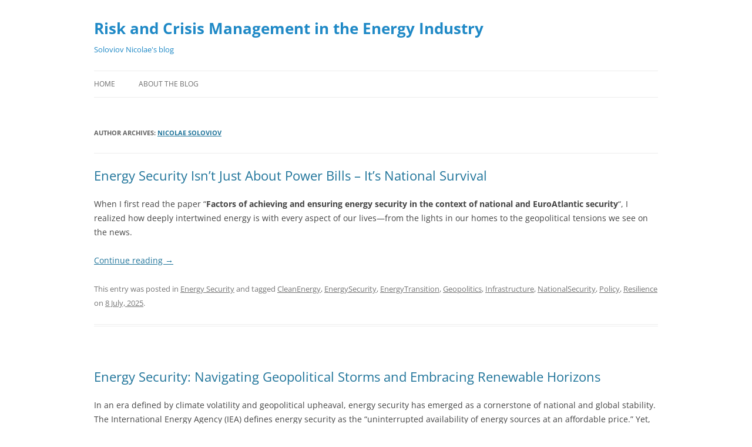

--- FILE ---
content_type: text/html; charset=UTF-8
request_url: http://www.soloviov.es/author/soloviov/
body_size: 11718
content:
<!DOCTYPE html>
<!--[if IE 7]>
<html class="ie ie7" lang="en-US">
<![endif]-->
<!--[if IE 8]>
<html class="ie ie8" lang="en-US">
<![endif]-->
<!--[if !(IE 7) & !(IE 8)]><!-->
<html lang="en-US">
<!--<![endif]-->
<head>
<meta charset="UTF-8" />
<meta name="viewport" content="width=device-width, initial-scale=1.0" />
<title>Nicolae Soloviov | Risk and Crisis Management in the Energy Industry</title>
<link rel="profile" href="https://gmpg.org/xfn/11" />
<link rel="pingback" href="http://www.soloviov.es/xmlrpc.php">
<!--[if lt IE 9]>
<script src="http://www.soloviov.es/wp-content/themes/twentytwelve/js/html5.js?ver=3.7.0" type="text/javascript"></script>
<![endif]-->
<meta name='robots' content='max-image-preview:large' />
<link rel='dns-prefetch' href='//www.soloviov.es' />
<link rel='dns-prefetch' href='//www.googletagmanager.com' />
<link rel="alternate" type="application/rss+xml" title="Risk and Crisis Management in the Energy Industry &raquo; Feed" href="http://www.soloviov.es/feed/" />
<link rel="alternate" type="application/rss+xml" title="Risk and Crisis Management in the Energy Industry &raquo; Comments Feed" href="http://www.soloviov.es/comments/feed/" />
<link rel="alternate" type="application/rss+xml" title="Risk and Crisis Management in the Energy Industry &raquo; Posts by Nicolae Soloviov Feed" href="http://www.soloviov.es/author/soloviov/feed/" />
<style id='wp-img-auto-sizes-contain-inline-css' type='text/css'>
img:is([sizes=auto i],[sizes^="auto," i]){contain-intrinsic-size:3000px 1500px}
/*# sourceURL=wp-img-auto-sizes-contain-inline-css */
</style>
<style id='wp-emoji-styles-inline-css' type='text/css'>

	img.wp-smiley, img.emoji {
		display: inline !important;
		border: none !important;
		box-shadow: none !important;
		height: 1em !important;
		width: 1em !important;
		margin: 0 0.07em !important;
		vertical-align: -0.1em !important;
		background: none !important;
		padding: 0 !important;
	}
/*# sourceURL=wp-emoji-styles-inline-css */
</style>
<style id='wp-block-library-inline-css' type='text/css'>
:root{--wp-block-synced-color:#7a00df;--wp-block-synced-color--rgb:122,0,223;--wp-bound-block-color:var(--wp-block-synced-color);--wp-editor-canvas-background:#ddd;--wp-admin-theme-color:#007cba;--wp-admin-theme-color--rgb:0,124,186;--wp-admin-theme-color-darker-10:#006ba1;--wp-admin-theme-color-darker-10--rgb:0,107,160.5;--wp-admin-theme-color-darker-20:#005a87;--wp-admin-theme-color-darker-20--rgb:0,90,135;--wp-admin-border-width-focus:2px}@media (min-resolution:192dpi){:root{--wp-admin-border-width-focus:1.5px}}.wp-element-button{cursor:pointer}:root .has-very-light-gray-background-color{background-color:#eee}:root .has-very-dark-gray-background-color{background-color:#313131}:root .has-very-light-gray-color{color:#eee}:root .has-very-dark-gray-color{color:#313131}:root .has-vivid-green-cyan-to-vivid-cyan-blue-gradient-background{background:linear-gradient(135deg,#00d084,#0693e3)}:root .has-purple-crush-gradient-background{background:linear-gradient(135deg,#34e2e4,#4721fb 50%,#ab1dfe)}:root .has-hazy-dawn-gradient-background{background:linear-gradient(135deg,#faaca8,#dad0ec)}:root .has-subdued-olive-gradient-background{background:linear-gradient(135deg,#fafae1,#67a671)}:root .has-atomic-cream-gradient-background{background:linear-gradient(135deg,#fdd79a,#004a59)}:root .has-nightshade-gradient-background{background:linear-gradient(135deg,#330968,#31cdcf)}:root .has-midnight-gradient-background{background:linear-gradient(135deg,#020381,#2874fc)}:root{--wp--preset--font-size--normal:16px;--wp--preset--font-size--huge:42px}.has-regular-font-size{font-size:1em}.has-larger-font-size{font-size:2.625em}.has-normal-font-size{font-size:var(--wp--preset--font-size--normal)}.has-huge-font-size{font-size:var(--wp--preset--font-size--huge)}.has-text-align-center{text-align:center}.has-text-align-left{text-align:left}.has-text-align-right{text-align:right}.has-fit-text{white-space:nowrap!important}#end-resizable-editor-section{display:none}.aligncenter{clear:both}.items-justified-left{justify-content:flex-start}.items-justified-center{justify-content:center}.items-justified-right{justify-content:flex-end}.items-justified-space-between{justify-content:space-between}.screen-reader-text{border:0;clip-path:inset(50%);height:1px;margin:-1px;overflow:hidden;padding:0;position:absolute;width:1px;word-wrap:normal!important}.screen-reader-text:focus{background-color:#ddd;clip-path:none;color:#444;display:block;font-size:1em;height:auto;left:5px;line-height:normal;padding:15px 23px 14px;text-decoration:none;top:5px;width:auto;z-index:100000}html :where(.has-border-color){border-style:solid}html :where([style*=border-top-color]){border-top-style:solid}html :where([style*=border-right-color]){border-right-style:solid}html :where([style*=border-bottom-color]){border-bottom-style:solid}html :where([style*=border-left-color]){border-left-style:solid}html :where([style*=border-width]){border-style:solid}html :where([style*=border-top-width]){border-top-style:solid}html :where([style*=border-right-width]){border-right-style:solid}html :where([style*=border-bottom-width]){border-bottom-style:solid}html :where([style*=border-left-width]){border-left-style:solid}html :where(img[class*=wp-image-]){height:auto;max-width:100%}:where(figure){margin:0 0 1em}html :where(.is-position-sticky){--wp-admin--admin-bar--position-offset:var(--wp-admin--admin-bar--height,0px)}@media screen and (max-width:600px){html :where(.is-position-sticky){--wp-admin--admin-bar--position-offset:0px}}

/*# sourceURL=wp-block-library-inline-css */
</style><style id='wp-block-paragraph-inline-css' type='text/css'>
.is-small-text{font-size:.875em}.is-regular-text{font-size:1em}.is-large-text{font-size:2.25em}.is-larger-text{font-size:3em}.has-drop-cap:not(:focus):first-letter{float:left;font-size:8.4em;font-style:normal;font-weight:100;line-height:.68;margin:.05em .1em 0 0;text-transform:uppercase}body.rtl .has-drop-cap:not(:focus):first-letter{float:none;margin-left:.1em}p.has-drop-cap.has-background{overflow:hidden}:root :where(p.has-background){padding:1.25em 2.375em}:where(p.has-text-color:not(.has-link-color)) a{color:inherit}p.has-text-align-left[style*="writing-mode:vertical-lr"],p.has-text-align-right[style*="writing-mode:vertical-rl"]{rotate:180deg}
/*# sourceURL=http://www.soloviov.es/wp-includes/blocks/paragraph/style.min.css */
</style>
<style id='global-styles-inline-css' type='text/css'>
:root{--wp--preset--aspect-ratio--square: 1;--wp--preset--aspect-ratio--4-3: 4/3;--wp--preset--aspect-ratio--3-4: 3/4;--wp--preset--aspect-ratio--3-2: 3/2;--wp--preset--aspect-ratio--2-3: 2/3;--wp--preset--aspect-ratio--16-9: 16/9;--wp--preset--aspect-ratio--9-16: 9/16;--wp--preset--color--black: #000000;--wp--preset--color--cyan-bluish-gray: #abb8c3;--wp--preset--color--white: #fff;--wp--preset--color--pale-pink: #f78da7;--wp--preset--color--vivid-red: #cf2e2e;--wp--preset--color--luminous-vivid-orange: #ff6900;--wp--preset--color--luminous-vivid-amber: #fcb900;--wp--preset--color--light-green-cyan: #7bdcb5;--wp--preset--color--vivid-green-cyan: #00d084;--wp--preset--color--pale-cyan-blue: #8ed1fc;--wp--preset--color--vivid-cyan-blue: #0693e3;--wp--preset--color--vivid-purple: #9b51e0;--wp--preset--color--blue: #21759b;--wp--preset--color--dark-gray: #444;--wp--preset--color--medium-gray: #9f9f9f;--wp--preset--color--light-gray: #e6e6e6;--wp--preset--gradient--vivid-cyan-blue-to-vivid-purple: linear-gradient(135deg,rgb(6,147,227) 0%,rgb(155,81,224) 100%);--wp--preset--gradient--light-green-cyan-to-vivid-green-cyan: linear-gradient(135deg,rgb(122,220,180) 0%,rgb(0,208,130) 100%);--wp--preset--gradient--luminous-vivid-amber-to-luminous-vivid-orange: linear-gradient(135deg,rgb(252,185,0) 0%,rgb(255,105,0) 100%);--wp--preset--gradient--luminous-vivid-orange-to-vivid-red: linear-gradient(135deg,rgb(255,105,0) 0%,rgb(207,46,46) 100%);--wp--preset--gradient--very-light-gray-to-cyan-bluish-gray: linear-gradient(135deg,rgb(238,238,238) 0%,rgb(169,184,195) 100%);--wp--preset--gradient--cool-to-warm-spectrum: linear-gradient(135deg,rgb(74,234,220) 0%,rgb(151,120,209) 20%,rgb(207,42,186) 40%,rgb(238,44,130) 60%,rgb(251,105,98) 80%,rgb(254,248,76) 100%);--wp--preset--gradient--blush-light-purple: linear-gradient(135deg,rgb(255,206,236) 0%,rgb(152,150,240) 100%);--wp--preset--gradient--blush-bordeaux: linear-gradient(135deg,rgb(254,205,165) 0%,rgb(254,45,45) 50%,rgb(107,0,62) 100%);--wp--preset--gradient--luminous-dusk: linear-gradient(135deg,rgb(255,203,112) 0%,rgb(199,81,192) 50%,rgb(65,88,208) 100%);--wp--preset--gradient--pale-ocean: linear-gradient(135deg,rgb(255,245,203) 0%,rgb(182,227,212) 50%,rgb(51,167,181) 100%);--wp--preset--gradient--electric-grass: linear-gradient(135deg,rgb(202,248,128) 0%,rgb(113,206,126) 100%);--wp--preset--gradient--midnight: linear-gradient(135deg,rgb(2,3,129) 0%,rgb(40,116,252) 100%);--wp--preset--font-size--small: 13px;--wp--preset--font-size--medium: 20px;--wp--preset--font-size--large: 36px;--wp--preset--font-size--x-large: 42px;--wp--preset--spacing--20: 0.44rem;--wp--preset--spacing--30: 0.67rem;--wp--preset--spacing--40: 1rem;--wp--preset--spacing--50: 1.5rem;--wp--preset--spacing--60: 2.25rem;--wp--preset--spacing--70: 3.38rem;--wp--preset--spacing--80: 5.06rem;--wp--preset--shadow--natural: 6px 6px 9px rgba(0, 0, 0, 0.2);--wp--preset--shadow--deep: 12px 12px 50px rgba(0, 0, 0, 0.4);--wp--preset--shadow--sharp: 6px 6px 0px rgba(0, 0, 0, 0.2);--wp--preset--shadow--outlined: 6px 6px 0px -3px rgb(255, 255, 255), 6px 6px rgb(0, 0, 0);--wp--preset--shadow--crisp: 6px 6px 0px rgb(0, 0, 0);}:where(.is-layout-flex){gap: 0.5em;}:where(.is-layout-grid){gap: 0.5em;}body .is-layout-flex{display: flex;}.is-layout-flex{flex-wrap: wrap;align-items: center;}.is-layout-flex > :is(*, div){margin: 0;}body .is-layout-grid{display: grid;}.is-layout-grid > :is(*, div){margin: 0;}:where(.wp-block-columns.is-layout-flex){gap: 2em;}:where(.wp-block-columns.is-layout-grid){gap: 2em;}:where(.wp-block-post-template.is-layout-flex){gap: 1.25em;}:where(.wp-block-post-template.is-layout-grid){gap: 1.25em;}.has-black-color{color: var(--wp--preset--color--black) !important;}.has-cyan-bluish-gray-color{color: var(--wp--preset--color--cyan-bluish-gray) !important;}.has-white-color{color: var(--wp--preset--color--white) !important;}.has-pale-pink-color{color: var(--wp--preset--color--pale-pink) !important;}.has-vivid-red-color{color: var(--wp--preset--color--vivid-red) !important;}.has-luminous-vivid-orange-color{color: var(--wp--preset--color--luminous-vivid-orange) !important;}.has-luminous-vivid-amber-color{color: var(--wp--preset--color--luminous-vivid-amber) !important;}.has-light-green-cyan-color{color: var(--wp--preset--color--light-green-cyan) !important;}.has-vivid-green-cyan-color{color: var(--wp--preset--color--vivid-green-cyan) !important;}.has-pale-cyan-blue-color{color: var(--wp--preset--color--pale-cyan-blue) !important;}.has-vivid-cyan-blue-color{color: var(--wp--preset--color--vivid-cyan-blue) !important;}.has-vivid-purple-color{color: var(--wp--preset--color--vivid-purple) !important;}.has-black-background-color{background-color: var(--wp--preset--color--black) !important;}.has-cyan-bluish-gray-background-color{background-color: var(--wp--preset--color--cyan-bluish-gray) !important;}.has-white-background-color{background-color: var(--wp--preset--color--white) !important;}.has-pale-pink-background-color{background-color: var(--wp--preset--color--pale-pink) !important;}.has-vivid-red-background-color{background-color: var(--wp--preset--color--vivid-red) !important;}.has-luminous-vivid-orange-background-color{background-color: var(--wp--preset--color--luminous-vivid-orange) !important;}.has-luminous-vivid-amber-background-color{background-color: var(--wp--preset--color--luminous-vivid-amber) !important;}.has-light-green-cyan-background-color{background-color: var(--wp--preset--color--light-green-cyan) !important;}.has-vivid-green-cyan-background-color{background-color: var(--wp--preset--color--vivid-green-cyan) !important;}.has-pale-cyan-blue-background-color{background-color: var(--wp--preset--color--pale-cyan-blue) !important;}.has-vivid-cyan-blue-background-color{background-color: var(--wp--preset--color--vivid-cyan-blue) !important;}.has-vivid-purple-background-color{background-color: var(--wp--preset--color--vivid-purple) !important;}.has-black-border-color{border-color: var(--wp--preset--color--black) !important;}.has-cyan-bluish-gray-border-color{border-color: var(--wp--preset--color--cyan-bluish-gray) !important;}.has-white-border-color{border-color: var(--wp--preset--color--white) !important;}.has-pale-pink-border-color{border-color: var(--wp--preset--color--pale-pink) !important;}.has-vivid-red-border-color{border-color: var(--wp--preset--color--vivid-red) !important;}.has-luminous-vivid-orange-border-color{border-color: var(--wp--preset--color--luminous-vivid-orange) !important;}.has-luminous-vivid-amber-border-color{border-color: var(--wp--preset--color--luminous-vivid-amber) !important;}.has-light-green-cyan-border-color{border-color: var(--wp--preset--color--light-green-cyan) !important;}.has-vivid-green-cyan-border-color{border-color: var(--wp--preset--color--vivid-green-cyan) !important;}.has-pale-cyan-blue-border-color{border-color: var(--wp--preset--color--pale-cyan-blue) !important;}.has-vivid-cyan-blue-border-color{border-color: var(--wp--preset--color--vivid-cyan-blue) !important;}.has-vivid-purple-border-color{border-color: var(--wp--preset--color--vivid-purple) !important;}.has-vivid-cyan-blue-to-vivid-purple-gradient-background{background: var(--wp--preset--gradient--vivid-cyan-blue-to-vivid-purple) !important;}.has-light-green-cyan-to-vivid-green-cyan-gradient-background{background: var(--wp--preset--gradient--light-green-cyan-to-vivid-green-cyan) !important;}.has-luminous-vivid-amber-to-luminous-vivid-orange-gradient-background{background: var(--wp--preset--gradient--luminous-vivid-amber-to-luminous-vivid-orange) !important;}.has-luminous-vivid-orange-to-vivid-red-gradient-background{background: var(--wp--preset--gradient--luminous-vivid-orange-to-vivid-red) !important;}.has-very-light-gray-to-cyan-bluish-gray-gradient-background{background: var(--wp--preset--gradient--very-light-gray-to-cyan-bluish-gray) !important;}.has-cool-to-warm-spectrum-gradient-background{background: var(--wp--preset--gradient--cool-to-warm-spectrum) !important;}.has-blush-light-purple-gradient-background{background: var(--wp--preset--gradient--blush-light-purple) !important;}.has-blush-bordeaux-gradient-background{background: var(--wp--preset--gradient--blush-bordeaux) !important;}.has-luminous-dusk-gradient-background{background: var(--wp--preset--gradient--luminous-dusk) !important;}.has-pale-ocean-gradient-background{background: var(--wp--preset--gradient--pale-ocean) !important;}.has-electric-grass-gradient-background{background: var(--wp--preset--gradient--electric-grass) !important;}.has-midnight-gradient-background{background: var(--wp--preset--gradient--midnight) !important;}.has-small-font-size{font-size: var(--wp--preset--font-size--small) !important;}.has-medium-font-size{font-size: var(--wp--preset--font-size--medium) !important;}.has-large-font-size{font-size: var(--wp--preset--font-size--large) !important;}.has-x-large-font-size{font-size: var(--wp--preset--font-size--x-large) !important;}
/*# sourceURL=global-styles-inline-css */
</style>

<style id='classic-theme-styles-inline-css' type='text/css'>
/*! This file is auto-generated */
.wp-block-button__link{color:#fff;background-color:#32373c;border-radius:9999px;box-shadow:none;text-decoration:none;padding:calc(.667em + 2px) calc(1.333em + 2px);font-size:1.125em}.wp-block-file__button{background:#32373c;color:#fff;text-decoration:none}
/*# sourceURL=/wp-includes/css/classic-themes.min.css */
</style>
<link rel='stylesheet' id='twentytwelve-fonts-css' href='http://www.soloviov.es/wp-content/themes/twentytwelve/fonts/font-open-sans.css?ver=20230328' type='text/css' media='all' />
<link rel='stylesheet' id='twentytwelve-style-css' href='http://www.soloviov.es/wp-content/themes/twentytwelve/style.css?ver=20241112' type='text/css' media='all' />
<link rel='stylesheet' id='twentytwelve-block-style-css' href='http://www.soloviov.es/wp-content/themes/twentytwelve/css/blocks.css?ver=20240812' type='text/css' media='all' />
<script type="text/javascript" src="http://www.soloviov.es/wp-includes/js/jquery/jquery.min.js?ver=3.7.1" id="jquery-core-js"></script>
<script type="text/javascript" src="http://www.soloviov.es/wp-includes/js/jquery/jquery-migrate.min.js?ver=3.4.1" id="jquery-migrate-js"></script>
<script type="text/javascript" src="http://www.soloviov.es/wp-content/themes/twentytwelve/js/navigation.js?ver=20141205" id="twentytwelve-navigation-js" defer="defer" data-wp-strategy="defer"></script>

<!-- Google tag (gtag.js) snippet added by Site Kit -->
<!-- Google Analytics snippet added by Site Kit -->
<script type="text/javascript" src="https://www.googletagmanager.com/gtag/js?id=G-3QWGZ5TNTN" id="google_gtagjs-js" async></script>
<script type="text/javascript" id="google_gtagjs-js-after">
/* <![CDATA[ */
window.dataLayer = window.dataLayer || [];function gtag(){dataLayer.push(arguments);}
gtag("set","linker",{"domains":["www.soloviov.es"]});
gtag("js", new Date());
gtag("set", "developer_id.dZTNiMT", true);
gtag("config", "G-3QWGZ5TNTN");
//# sourceURL=google_gtagjs-js-after
/* ]]> */
</script>
<link rel="https://api.w.org/" href="http://www.soloviov.es/wp-json/" /><link rel="alternate" title="JSON" type="application/json" href="http://www.soloviov.es/wp-json/wp/v2/users/1" /><link rel="EditURI" type="application/rsd+xml" title="RSD" href="http://www.soloviov.es/xmlrpc.php?rsd" />
<meta name="generator" content="WordPress 6.9" />
<meta name="generator" content="Site Kit by Google 1.170.0" />
<!-- Google AdSense meta tags added by Site Kit -->
<meta name="google-adsense-platform-account" content="ca-host-pub-2644536267352236">
<meta name="google-adsense-platform-domain" content="sitekit.withgoogle.com">
<!-- End Google AdSense meta tags added by Site Kit -->
	<style type="text/css" id="twentytwelve-header-css">
			.site-header h1 a,
		.site-header h2 {
			color: #1f89c6;
		}
		</style>
	<style type="text/css" id="custom-background-css">
body.custom-background { background-color: #ffffff; }
</style>
	</head>

<body class="archive author author-soloviov author-1 custom-background wp-embed-responsive wp-theme-twentytwelve full-width custom-background-white custom-font-enabled single-author">
<div id="page" class="hfeed site">
	<header id="masthead" class="site-header">
		<hgroup>
			<h1 class="site-title"><a href="http://www.soloviov.es/" rel="home">Risk and Crisis Management in the Energy Industry</a></h1>
			<h2 class="site-description">Soloviov Nicolae&#039;s blog</h2>
		</hgroup>

		<nav id="site-navigation" class="main-navigation">
			<button class="menu-toggle">Menu</button>
			<a class="assistive-text" href="#content">Skip to content</a>
			<div class="nav-menu"><ul>
<li ><a href="http://www.soloviov.es/">Home</a></li><li class="page_item page-item-187"><a href="http://www.soloviov.es/about-the-blog/">About the blog</a></li>
</ul></div>
		</nav><!-- #site-navigation -->

			</header><!-- #masthead -->

	<div id="main" class="wrapper">

	<section id="primary" class="site-content">
		<div id="content" role="main">

		
			
			<header class="archive-header">
				<h1 class="archive-title">
				Author Archives: <span class="vcard"><a class="url fn n" href="http://www.soloviov.es/author/soloviov/" rel="me">Nicolae Soloviov</a></span>				</h1>
			</header><!-- .archive-header -->

			
			
			
							
	<article id="post-267" class="post-267 post type-post status-publish format-standard hentry category-energy-security tag-cleanenergy tag-energysecurity tag-energytransition tag-geopolitics tag-infrastructure tag-nationalsecurity tag-policy tag-resilience">
				<header class="entry-header">
			
						<h1 class="entry-title">
				<a href="http://www.soloviov.es/energy-security-isnt-just-about-power-bills-its-national-survival/" rel="bookmark">Energy Security Isn&#8217;t Just About Power Bills – It&#8217;s National Survival</a>
			</h1>
								</header><!-- .entry-header -->

				<div class="entry-content">
			<p>When I first read the paper &#8220;<strong>Factors of achieving and ensuring energy security in the context of national and EuroAtlantic security</strong>&#8220;, I realized how deeply intertwined energy is with every aspect of our lives—from the lights in our homes to the geopolitical tensions we see on the news.</p>
<p> <a href="http://www.soloviov.es/energy-security-isnt-just-about-power-bills-its-national-survival/#more-267" class="more-link">Continue reading <span class="meta-nav">&rarr;</span></a></p>
					</div><!-- .entry-content -->
		
		<footer class="entry-meta">
			This entry was posted in <a href="http://www.soloviov.es/category/energy-security/" rel="category tag">Energy Security</a> and tagged <a href="http://www.soloviov.es/tag/cleanenergy/" rel="tag">CleanEnergy</a>, <a href="http://www.soloviov.es/tag/energysecurity/" rel="tag">EnergySecurity</a>, <a href="http://www.soloviov.es/tag/energytransition/" rel="tag">EnergyTransition</a>, <a href="http://www.soloviov.es/tag/geopolitics/" rel="tag">Geopolitics</a>, <a href="http://www.soloviov.es/tag/infrastructure/" rel="tag">Infrastructure</a>, <a href="http://www.soloviov.es/tag/nationalsecurity/" rel="tag">NationalSecurity</a>, <a href="http://www.soloviov.es/tag/policy/" rel="tag">Policy</a>, <a href="http://www.soloviov.es/tag/resilience/" rel="tag">Resilience</a> on <a href="http://www.soloviov.es/energy-security-isnt-just-about-power-bills-its-national-survival/" title="7:47 pm" rel="bookmark"><time class="entry-date" datetime="2025-07-08T19:47:03+00:00">8 July, 2025</time></a><span class="by-author"> by <span class="author vcard"><a class="url fn n" href="http://www.soloviov.es/author/soloviov/" title="View all posts by Nicolae Soloviov" rel="author">Nicolae Soloviov</a></span></span>.								</footer><!-- .entry-meta -->
	</article><!-- #post -->
							
	<article id="post-257" class="post-257 post type-post status-publish format-standard hentry category-energy-transition">
				<header class="entry-header">
			
						<h1 class="entry-title">
				<a href="http://www.soloviov.es/energy-security-navigating-geopolitical-storms-and-embracing-renewable-horizons/" rel="bookmark">Energy Security: Navigating Geopolitical Storms and Embracing Renewable Horizons</a>
			</h1>
								</header><!-- .entry-header -->

				<div class="entry-content">
			<p>In an era defined by climate volatility and geopolitical upheaval, energy security has emerged as a cornerstone of national and global stability. The International Energy Agency (IEA) defines energy security as the &#8220;uninterrupted availability of energy sources at an affordable price.&#8221; Yet, achieving this equilibrium is increasingly fraught with challenges—from pipeline politics to the race for critical minerals. This article explores the multifaceted landscape of energy security, examining how geopolitical tensions, renewable energy innovations, and national strategies are reshaping the future of energy.</p>
<p> <a href="http://www.soloviov.es/energy-security-navigating-geopolitical-storms-and-embracing-renewable-horizons/#more-257" class="more-link">Continue reading <span class="meta-nav">&rarr;</span></a></p>
					</div><!-- .entry-content -->
		
		<footer class="entry-meta">
			This entry was posted in <a href="http://www.soloviov.es/category/energy-transition/" rel="category tag">Energy transition</a> on <a href="http://www.soloviov.es/energy-security-navigating-geopolitical-storms-and-embracing-renewable-horizons/" title="8:23 pm" rel="bookmark"><time class="entry-date" datetime="2025-03-16T20:23:06+00:00">16 March, 2025</time></a><span class="by-author"> by <span class="author vcard"><a class="url fn n" href="http://www.soloviov.es/author/soloviov/" title="View all posts by Nicolae Soloviov" rel="author">Nicolae Soloviov</a></span></span>.								</footer><!-- .entry-meta -->
	</article><!-- #post -->
							
	<article id="post-238" class="post-238 post type-post status-publish format-standard hentry category-energy-transition">
				<header class="entry-header">
			
						<h1 class="entry-title">
				<a href="http://www.soloviov.es/analysis-of-changes-in-russias-hydrocarbon-exports-and-market-diversification-from-2019-to-2023-amid-geopolitical-shifts/" rel="bookmark">Analysis of changes in Russia&#8217;s hydrocarbon exports and market diversification from 2019 to 2023 amid geopolitical shifts.</a>
			</h1>
								</header><!-- .entry-header -->

				<div class="entry-content">
			<p>This study examines how Russia’s hydrocarbon export patterns and market diversification developed from 2019 to 2023 amid significant geopolitical changes. The onset of war in 2022 drastically transformed Russia’s global trade relationships. In response to major economic disruptions, understanding shifts in Russia’s trade balance—especially for mineral fuels and hydrocarbons—became essential. With international sanctions, a redirection of energy flows, and a reorganization of trade alliances, Russia’s market dynamics have been fundamentally changed. An analysis of trade statistics from organizations such as the OEC, OECD, and OPEC illustrates how these geopolitical pressures have compelled Russia to reconsider its export strategies—most notably by shifting its focus from European to Asian markets—and what this means for global energy security.<br />
 <a href="http://www.soloviov.es/analysis-of-changes-in-russias-hydrocarbon-exports-and-market-diversification-from-2019-to-2023-amid-geopolitical-shifts/#more-238" class="more-link">Continue reading <span class="meta-nav">&rarr;</span></a></p>
					</div><!-- .entry-content -->
		
		<footer class="entry-meta">
			This entry was posted in <a href="http://www.soloviov.es/category/energy-transition/" rel="category tag">Energy transition</a> on <a href="http://www.soloviov.es/analysis-of-changes-in-russias-hydrocarbon-exports-and-market-diversification-from-2019-to-2023-amid-geopolitical-shifts/" title="7:29 pm" rel="bookmark"><time class="entry-date" datetime="2025-03-02T19:29:07+00:00">2 March, 2025</time></a><span class="by-author"> by <span class="author vcard"><a class="url fn n" href="http://www.soloviov.es/author/soloviov/" title="View all posts by Nicolae Soloviov" rel="author">Nicolae Soloviov</a></span></span>.								</footer><!-- .entry-meta -->
	</article><!-- #post -->
							
	<article id="post-231" class="post-231 post type-post status-publish format-standard hentry category-energy-transition tag-china tag-export tag-hydrogen tag-hydrogen-production">
				<header class="entry-header">
			
						<h1 class="entry-title">
				<a href="http://www.soloviov.es/chinas-hydrogen-export/" rel="bookmark">China&#8217;s hydrogen export</a>
			</h1>
								</header><!-- .entry-header -->

				<div class="entry-content">
			<p>Hydrogen plays an increasingly important role in China&#8217;s energy landscape as it seeks to diversify its energy sources, reduce its reliance on fossil fuels, and meet its climate goals. </p>
<p>China has released its first-ever long-term plan for hydrogen, covering the period of 2021-2035, as it seeks to develop a domestic hydrogen industry and decarbonize its economy. China is the world&#8217;s largest hydrogen producer, but most of its production is emissions-intensive, with around two-thirds generated from coal. The country aims to produce at least 5% of its energy from low-emission hydrogen by 2030.<br />
 <a href="http://www.soloviov.es/chinas-hydrogen-export/#more-231" class="more-link">Continue reading <span class="meta-nav">&rarr;</span></a></p>
					</div><!-- .entry-content -->
		
		<footer class="entry-meta">
			This entry was posted in <a href="http://www.soloviov.es/category/energy-transition/" rel="category tag">Energy transition</a> and tagged <a href="http://www.soloviov.es/tag/china/" rel="tag">China</a>, <a href="http://www.soloviov.es/tag/export/" rel="tag">export</a>, <a href="http://www.soloviov.es/tag/hydrogen/" rel="tag">hydrogen</a>, <a href="http://www.soloviov.es/tag/hydrogen-production/" rel="tag">hydrogen production</a> on <a href="http://www.soloviov.es/chinas-hydrogen-export/" title="11:29 pm" rel="bookmark"><time class="entry-date" datetime="2023-04-03T23:29:30+00:00">3 April, 2023</time></a><span class="by-author"> by <span class="author vcard"><a class="url fn n" href="http://www.soloviov.es/author/soloviov/" title="View all posts by Nicolae Soloviov" rel="author">Nicolae Soloviov</a></span></span>.								</footer><!-- .entry-meta -->
	</article><!-- #post -->
							
	<article id="post-226" class="post-226 post type-post status-publish format-standard hentry category-clean-energy-technologies tag-clean-energy-technologies tag-collaboration-and-partnerships tag-education-and-public-awareness tag-investment tag-policy-and-regulation tag-technological-innovation">
				<header class="entry-header">
			
						<h1 class="entry-title">
				<a href="http://www.soloviov.es/implementation-of-the-clean-energy-technologies/" rel="bookmark">Implementation of the Clean Energy Technologies</a>
			</h1>
								</header><!-- .entry-header -->

				<div class="entry-content">
			<p>Implementing clean energy technologies is essential to achieving a sustainable future for our planet. Clean energy technologies do not produce harmful emissions, are renewable, and contribute to a cleaner environment. Examples of clean energy technologies include solar, wind, geothermal, and hydroelectric power. </p>
<p>Implementing clean energy technologies requires a combination of policy, investment, and technological innovation. However, by taking concrete steps and activities, national governments can accelerate the adoption of clean energy technologies and help reduce the dependence on fossil fuels while creating new economic opportunities and contributing to a more sustainable future.<br />
 <a href="http://www.soloviov.es/implementation-of-the-clean-energy-technologies/#more-226" class="more-link">Continue reading <span class="meta-nav">&rarr;</span></a></p>
					</div><!-- .entry-content -->
		
		<footer class="entry-meta">
			This entry was posted in <a href="http://www.soloviov.es/category/clean-energy-technologies/" rel="category tag">Clean Energy Technologies</a> and tagged <a href="http://www.soloviov.es/tag/clean-energy-technologies/" rel="tag">Clean Energy Technologies</a>, <a href="http://www.soloviov.es/tag/collaboration-and-partnerships/" rel="tag">Collaboration and partnerships</a>, <a href="http://www.soloviov.es/tag/education-and-public-awareness/" rel="tag">Education and public awareness</a>, <a href="http://www.soloviov.es/tag/investment/" rel="tag">Investment</a>, <a href="http://www.soloviov.es/tag/policy-and-regulation/" rel="tag">Policy and regulation</a>, <a href="http://www.soloviov.es/tag/technological-innovation/" rel="tag">Technological innovation</a> on <a href="http://www.soloviov.es/implementation-of-the-clean-energy-technologies/" title="3:55 pm" rel="bookmark"><time class="entry-date" datetime="2023-03-18T15:55:15+00:00">18 March, 2023</time></a><span class="by-author"> by <span class="author vcard"><a class="url fn n" href="http://www.soloviov.es/author/soloviov/" title="View all posts by Nicolae Soloviov" rel="author">Nicolae Soloviov</a></span></span>.								</footer><!-- .entry-meta -->
	</article><!-- #post -->
							
	<article id="post-220" class="post-220 post type-post status-publish format-standard hentry category-energy-transition tag-dependence-on-russian-energy tag-increasing-energy-efficiency tag-nord-stream-2 tag-russian-energy-sector">
				<header class="entry-header">
			
						<h1 class="entry-title">
				<a href="http://www.soloviov.es/russia-and-the-european-energy-sector/" rel="bookmark">Russia and the European energy sector</a>
			</h1>
								</header><!-- .entry-header -->

				<div class="entry-content">
			<p>Russia is one of the largest producers of energy in the world, with a significant portion of its economy relying on its energy sector. The country is rich in natural resources, including oil, natural gas, and coal, and is one of the world&#8217;s largest exporters of these resources.<br />
Oil and natural gas make up the majority of Russia&#8217;s energy production and exports. The country is home to some of the largest oil and gas reserves in the world, and the state-owned company Gazprom is the world&#8217;s largest producer of natural gas. In addition, Russia is a major producer of coal and is the world&#8217;s second-largest exporter of coal.<br />
Russia has also been investing in renewable energy sources, such as wind and solar power, but these sources still only make up a small portion of its energy mix. The country has set a goal of increasing its share of renewable energy to 4% by 2024.<br />
 <a href="http://www.soloviov.es/russia-and-the-european-energy-sector/#more-220" class="more-link">Continue reading <span class="meta-nav">&rarr;</span></a></p>
					</div><!-- .entry-content -->
		
		<footer class="entry-meta">
			This entry was posted in <a href="http://www.soloviov.es/category/energy-transition/" rel="category tag">Energy transition</a> and tagged <a href="http://www.soloviov.es/tag/dependence-on-russian-energy/" rel="tag">dependence on Russian energy</a>, <a href="http://www.soloviov.es/tag/increasing-energy-efficiency/" rel="tag">increasing energy efficiency</a>, <a href="http://www.soloviov.es/tag/nord-stream-2/" rel="tag">Nord Stream 2</a>, <a href="http://www.soloviov.es/tag/russian-energy-sector/" rel="tag">Russian energy sector</a> on <a href="http://www.soloviov.es/russia-and-the-european-energy-sector/" title="11:32 pm" rel="bookmark"><time class="entry-date" datetime="2023-02-12T23:32:58+00:00">12 February, 2023</time></a><span class="by-author"> by <span class="author vcard"><a class="url fn n" href="http://www.soloviov.es/author/soloviov/" title="View all posts by Nicolae Soloviov" rel="author">Nicolae Soloviov</a></span></span>.								</footer><!-- .entry-meta -->
	</article><!-- #post -->
							
	<article id="post-204" class="post-204 post type-post status-publish format-standard hentry category-energy-transition tag-biomass tag-energy-storage tag-hydrogen tag-natural-gas tag-power-generation">
				<header class="entry-header">
			
						<h1 class="entry-title">
				<a href="http://www.soloviov.es/the-role-of-hydrogen-in-the-energy-transition/" rel="bookmark">The role of Hydrogen in the energy transition</a>
			</h1>
								</header><!-- .entry-header -->

				<div class="entry-content">
			<p>Hydrogen is a chemical element with the symbol H and atomic number 1. It is the lightest and most abundant element in the universe, and it can be found in a variety of forms, including gas, liquid, or solid.<br />
In the context of the energy transition, hydrogen is of particular interest as a potential low-carbon energy carrier. When hydrogen is burned, it produces only water vapor, making it a clean-burning fuel. Additionally, hydrogen can be produced from a variety of sources, including natural gas, biomass, and water through a process called electrolysis, which uses electricity to split water into hydrogen and oxygen.<br />
 <a href="http://www.soloviov.es/the-role-of-hydrogen-in-the-energy-transition/#more-204" class="more-link">Continue reading <span class="meta-nav">&rarr;</span></a></p>
					</div><!-- .entry-content -->
		
		<footer class="entry-meta">
			This entry was posted in <a href="http://www.soloviov.es/category/energy-transition/" rel="category tag">Energy transition</a> and tagged <a href="http://www.soloviov.es/tag/biomass/" rel="tag">biomass</a>, <a href="http://www.soloviov.es/tag/energy-storage/" rel="tag">Energy storage</a>, <a href="http://www.soloviov.es/tag/hydrogen/" rel="tag">hydrogen</a>, <a href="http://www.soloviov.es/tag/natural-gas/" rel="tag">natural gas</a>, <a href="http://www.soloviov.es/tag/power-generation/" rel="tag">Power generation</a> on <a href="http://www.soloviov.es/the-role-of-hydrogen-in-the-energy-transition/" title="10:38 pm" rel="bookmark"><time class="entry-date" datetime="2023-02-12T22:38:54+00:00">12 February, 2023</time></a><span class="by-author"> by <span class="author vcard"><a class="url fn n" href="http://www.soloviov.es/author/soloviov/" title="View all posts by Nicolae Soloviov" rel="author">Nicolae Soloviov</a></span></span>.								</footer><!-- .entry-meta -->
	</article><!-- #post -->
							
	<article id="post-197" class="post-197 post type-post status-publish format-standard hentry category-energy-transition">
				<header class="entry-header">
			
						<h1 class="entry-title">
				<a href="http://www.soloviov.es/importance-of-the-financing-of-the-energy-transition/" rel="bookmark">Importance of the financing of the energy transition</a>
			</h1>
								</header><!-- .entry-header -->

				<div class="entry-content">
			
<p>Financing is a critical component of the energy transition as it involves significant investments in new energy infrastructure and technologies. Without adequate financing, it can be difficult to achieve the necessary scale and speed of deployment of renewable energy sources and energy efficiency measures needed to mitigate climate change and reduce carbon emissions.</p>



 <a href="http://www.soloviov.es/importance-of-the-financing-of-the-energy-transition/#more-197" class="more-link">Continue reading <span class="meta-nav">&rarr;</span></a>					</div><!-- .entry-content -->
		
		<footer class="entry-meta">
			This entry was posted in <a href="http://www.soloviov.es/category/energy-transition/" rel="category tag">Energy transition</a> on <a href="http://www.soloviov.es/importance-of-the-financing-of-the-energy-transition/" title="10:06 pm" rel="bookmark"><time class="entry-date" datetime="2023-02-12T22:06:37+00:00">12 February, 2023</time></a><span class="by-author"> by <span class="author vcard"><a class="url fn n" href="http://www.soloviov.es/author/soloviov/" title="View all posts by Nicolae Soloviov" rel="author">Nicolae Soloviov</a></span></span>.								</footer><!-- .entry-meta -->
	</article><!-- #post -->
			
			
		
		</div><!-- #content -->
	</section><!-- #primary -->


		</div><!-- #main .wrapper -->
	<footer id="colophon" role="contentinfo">
		<div class="site-info">
									<a href="https://wordpress.org/" class="imprint" title="Semantic Personal Publishing Platform">
				Proudly powered by WordPress			</a>
		</div><!-- .site-info -->
	</footer><!-- #colophon -->
</div><!-- #page -->

<script type="speculationrules">
{"prefetch":[{"source":"document","where":{"and":[{"href_matches":"/*"},{"not":{"href_matches":["/wp-*.php","/wp-admin/*","/wp-content/uploads/*","/wp-content/*","/wp-content/plugins/*","/wp-content/themes/twentytwelve/*","/*\\?(.+)"]}},{"not":{"selector_matches":"a[rel~=\"nofollow\"]"}},{"not":{"selector_matches":".no-prefetch, .no-prefetch a"}}]},"eagerness":"conservative"}]}
</script>
<script id="wp-emoji-settings" type="application/json">
{"baseUrl":"https://s.w.org/images/core/emoji/17.0.2/72x72/","ext":".png","svgUrl":"https://s.w.org/images/core/emoji/17.0.2/svg/","svgExt":".svg","source":{"concatemoji":"http://www.soloviov.es/wp-includes/js/wp-emoji-release.min.js?ver=6.9"}}
</script>
<script type="module">
/* <![CDATA[ */
/*! This file is auto-generated */
const a=JSON.parse(document.getElementById("wp-emoji-settings").textContent),o=(window._wpemojiSettings=a,"wpEmojiSettingsSupports"),s=["flag","emoji"];function i(e){try{var t={supportTests:e,timestamp:(new Date).valueOf()};sessionStorage.setItem(o,JSON.stringify(t))}catch(e){}}function c(e,t,n){e.clearRect(0,0,e.canvas.width,e.canvas.height),e.fillText(t,0,0);t=new Uint32Array(e.getImageData(0,0,e.canvas.width,e.canvas.height).data);e.clearRect(0,0,e.canvas.width,e.canvas.height),e.fillText(n,0,0);const a=new Uint32Array(e.getImageData(0,0,e.canvas.width,e.canvas.height).data);return t.every((e,t)=>e===a[t])}function p(e,t){e.clearRect(0,0,e.canvas.width,e.canvas.height),e.fillText(t,0,0);var n=e.getImageData(16,16,1,1);for(let e=0;e<n.data.length;e++)if(0!==n.data[e])return!1;return!0}function u(e,t,n,a){switch(t){case"flag":return n(e,"\ud83c\udff3\ufe0f\u200d\u26a7\ufe0f","\ud83c\udff3\ufe0f\u200b\u26a7\ufe0f")?!1:!n(e,"\ud83c\udde8\ud83c\uddf6","\ud83c\udde8\u200b\ud83c\uddf6")&&!n(e,"\ud83c\udff4\udb40\udc67\udb40\udc62\udb40\udc65\udb40\udc6e\udb40\udc67\udb40\udc7f","\ud83c\udff4\u200b\udb40\udc67\u200b\udb40\udc62\u200b\udb40\udc65\u200b\udb40\udc6e\u200b\udb40\udc67\u200b\udb40\udc7f");case"emoji":return!a(e,"\ud83e\u1fac8")}return!1}function f(e,t,n,a){let r;const o=(r="undefined"!=typeof WorkerGlobalScope&&self instanceof WorkerGlobalScope?new OffscreenCanvas(300,150):document.createElement("canvas")).getContext("2d",{willReadFrequently:!0}),s=(o.textBaseline="top",o.font="600 32px Arial",{});return e.forEach(e=>{s[e]=t(o,e,n,a)}),s}function r(e){var t=document.createElement("script");t.src=e,t.defer=!0,document.head.appendChild(t)}a.supports={everything:!0,everythingExceptFlag:!0},new Promise(t=>{let n=function(){try{var e=JSON.parse(sessionStorage.getItem(o));if("object"==typeof e&&"number"==typeof e.timestamp&&(new Date).valueOf()<e.timestamp+604800&&"object"==typeof e.supportTests)return e.supportTests}catch(e){}return null}();if(!n){if("undefined"!=typeof Worker&&"undefined"!=typeof OffscreenCanvas&&"undefined"!=typeof URL&&URL.createObjectURL&&"undefined"!=typeof Blob)try{var e="postMessage("+f.toString()+"("+[JSON.stringify(s),u.toString(),c.toString(),p.toString()].join(",")+"));",a=new Blob([e],{type:"text/javascript"});const r=new Worker(URL.createObjectURL(a),{name:"wpTestEmojiSupports"});return void(r.onmessage=e=>{i(n=e.data),r.terminate(),t(n)})}catch(e){}i(n=f(s,u,c,p))}t(n)}).then(e=>{for(const n in e)a.supports[n]=e[n],a.supports.everything=a.supports.everything&&a.supports[n],"flag"!==n&&(a.supports.everythingExceptFlag=a.supports.everythingExceptFlag&&a.supports[n]);var t;a.supports.everythingExceptFlag=a.supports.everythingExceptFlag&&!a.supports.flag,a.supports.everything||((t=a.source||{}).concatemoji?r(t.concatemoji):t.wpemoji&&t.twemoji&&(r(t.twemoji),r(t.wpemoji)))});
//# sourceURL=http://www.soloviov.es/wp-includes/js/wp-emoji-loader.min.js
/* ]]> */
</script>
</body>
</html>
